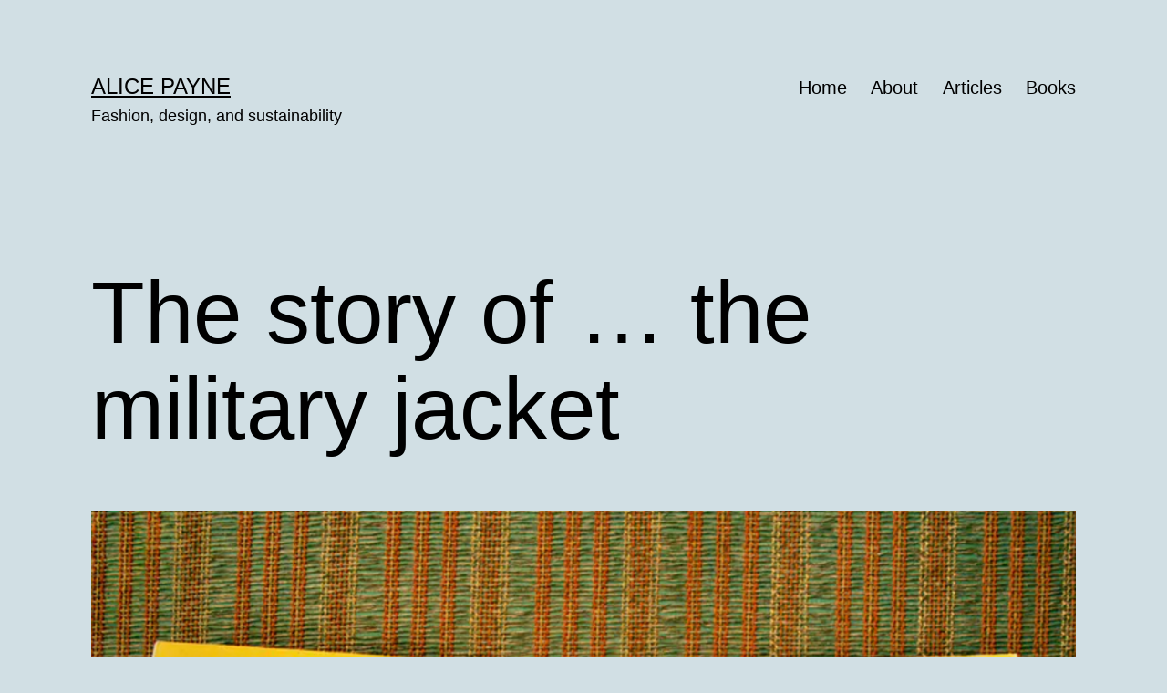

--- FILE ---
content_type: text/html; charset=UTF-8
request_url: https://alicepayne.com/2014/06/05/the-story-of-the-military-jacket/
body_size: 12818
content:
<!doctype html>
<html lang="en-US" >
<head>
	<meta charset="UTF-8" />
	<meta name="viewport" content="width=device-width, initial-scale=1.0" />
	<title>The story of &#8230; the military jacket &#8211; Alice Payne</title>
<meta name='robots' content='max-image-preview:large' />
<link rel="alternate" type="application/rss+xml" title="Alice Payne &raquo; Feed" href="https://alicepayne.com/feed/" />
<link rel="alternate" type="application/rss+xml" title="Alice Payne &raquo; Comments Feed" href="https://alicepayne.com/comments/feed/" />
<link rel="alternate" title="oEmbed (JSON)" type="application/json+oembed" href="https://alicepayne.com/wp-json/oembed/1.0/embed?url=https%3A%2F%2Falicepayne.com%2F2014%2F06%2F05%2Fthe-story-of-the-military-jacket%2F" />
<link rel="alternate" title="oEmbed (XML)" type="text/xml+oembed" href="https://alicepayne.com/wp-json/oembed/1.0/embed?url=https%3A%2F%2Falicepayne.com%2F2014%2F06%2F05%2Fthe-story-of-the-military-jacket%2F&#038;format=xml" />
<style id='wp-img-auto-sizes-contain-inline-css'>
img:is([sizes=auto i],[sizes^="auto," i]){contain-intrinsic-size:3000px 1500px}
/*# sourceURL=wp-img-auto-sizes-contain-inline-css */
</style>
<style id='wp-emoji-styles-inline-css'>

	img.wp-smiley, img.emoji {
		display: inline !important;
		border: none !important;
		box-shadow: none !important;
		height: 1em !important;
		width: 1em !important;
		margin: 0 0.07em !important;
		vertical-align: -0.1em !important;
		background: none !important;
		padding: 0 !important;
	}
/*# sourceURL=wp-emoji-styles-inline-css */
</style>
<style id='wp-block-library-inline-css'>
:root{--wp-block-synced-color:#7a00df;--wp-block-synced-color--rgb:122,0,223;--wp-bound-block-color:var(--wp-block-synced-color);--wp-editor-canvas-background:#ddd;--wp-admin-theme-color:#007cba;--wp-admin-theme-color--rgb:0,124,186;--wp-admin-theme-color-darker-10:#006ba1;--wp-admin-theme-color-darker-10--rgb:0,107,160.5;--wp-admin-theme-color-darker-20:#005a87;--wp-admin-theme-color-darker-20--rgb:0,90,135;--wp-admin-border-width-focus:2px}@media (min-resolution:192dpi){:root{--wp-admin-border-width-focus:1.5px}}.wp-element-button{cursor:pointer}:root .has-very-light-gray-background-color{background-color:#eee}:root .has-very-dark-gray-background-color{background-color:#313131}:root .has-very-light-gray-color{color:#eee}:root .has-very-dark-gray-color{color:#313131}:root .has-vivid-green-cyan-to-vivid-cyan-blue-gradient-background{background:linear-gradient(135deg,#00d084,#0693e3)}:root .has-purple-crush-gradient-background{background:linear-gradient(135deg,#34e2e4,#4721fb 50%,#ab1dfe)}:root .has-hazy-dawn-gradient-background{background:linear-gradient(135deg,#faaca8,#dad0ec)}:root .has-subdued-olive-gradient-background{background:linear-gradient(135deg,#fafae1,#67a671)}:root .has-atomic-cream-gradient-background{background:linear-gradient(135deg,#fdd79a,#004a59)}:root .has-nightshade-gradient-background{background:linear-gradient(135deg,#330968,#31cdcf)}:root .has-midnight-gradient-background{background:linear-gradient(135deg,#020381,#2874fc)}:root{--wp--preset--font-size--normal:16px;--wp--preset--font-size--huge:42px}.has-regular-font-size{font-size:1em}.has-larger-font-size{font-size:2.625em}.has-normal-font-size{font-size:var(--wp--preset--font-size--normal)}.has-huge-font-size{font-size:var(--wp--preset--font-size--huge)}.has-text-align-center{text-align:center}.has-text-align-left{text-align:left}.has-text-align-right{text-align:right}.has-fit-text{white-space:nowrap!important}#end-resizable-editor-section{display:none}.aligncenter{clear:both}.items-justified-left{justify-content:flex-start}.items-justified-center{justify-content:center}.items-justified-right{justify-content:flex-end}.items-justified-space-between{justify-content:space-between}.screen-reader-text{border:0;clip-path:inset(50%);height:1px;margin:-1px;overflow:hidden;padding:0;position:absolute;width:1px;word-wrap:normal!important}.screen-reader-text:focus{background-color:#ddd;clip-path:none;color:#444;display:block;font-size:1em;height:auto;left:5px;line-height:normal;padding:15px 23px 14px;text-decoration:none;top:5px;width:auto;z-index:100000}html :where(.has-border-color){border-style:solid}html :where([style*=border-top-color]){border-top-style:solid}html :where([style*=border-right-color]){border-right-style:solid}html :where([style*=border-bottom-color]){border-bottom-style:solid}html :where([style*=border-left-color]){border-left-style:solid}html :where([style*=border-width]){border-style:solid}html :where([style*=border-top-width]){border-top-style:solid}html :where([style*=border-right-width]){border-right-style:solid}html :where([style*=border-bottom-width]){border-bottom-style:solid}html :where([style*=border-left-width]){border-left-style:solid}html :where(img[class*=wp-image-]){height:auto;max-width:100%}:where(figure){margin:0 0 1em}html :where(.is-position-sticky){--wp-admin--admin-bar--position-offset:var(--wp-admin--admin-bar--height,0px)}@media screen and (max-width:600px){html :where(.is-position-sticky){--wp-admin--admin-bar--position-offset:0px}}

/*# sourceURL=wp-block-library-inline-css */
</style><style id='global-styles-inline-css'>
:root{--wp--preset--aspect-ratio--square: 1;--wp--preset--aspect-ratio--4-3: 4/3;--wp--preset--aspect-ratio--3-4: 3/4;--wp--preset--aspect-ratio--3-2: 3/2;--wp--preset--aspect-ratio--2-3: 2/3;--wp--preset--aspect-ratio--16-9: 16/9;--wp--preset--aspect-ratio--9-16: 9/16;--wp--preset--color--black: #000000;--wp--preset--color--cyan-bluish-gray: #abb8c3;--wp--preset--color--white: #FFFFFF;--wp--preset--color--pale-pink: #f78da7;--wp--preset--color--vivid-red: #cf2e2e;--wp--preset--color--luminous-vivid-orange: #ff6900;--wp--preset--color--luminous-vivid-amber: #fcb900;--wp--preset--color--light-green-cyan: #7bdcb5;--wp--preset--color--vivid-green-cyan: #00d084;--wp--preset--color--pale-cyan-blue: #8ed1fc;--wp--preset--color--vivid-cyan-blue: #0693e3;--wp--preset--color--vivid-purple: #9b51e0;--wp--preset--color--dark-gray: #28303D;--wp--preset--color--gray: #39414D;--wp--preset--color--green: #D1E4DD;--wp--preset--color--blue: #D1DFE4;--wp--preset--color--purple: #D1D1E4;--wp--preset--color--red: #E4D1D1;--wp--preset--color--orange: #E4DAD1;--wp--preset--color--yellow: #EEEADD;--wp--preset--gradient--vivid-cyan-blue-to-vivid-purple: linear-gradient(135deg,rgb(6,147,227) 0%,rgb(155,81,224) 100%);--wp--preset--gradient--light-green-cyan-to-vivid-green-cyan: linear-gradient(135deg,rgb(122,220,180) 0%,rgb(0,208,130) 100%);--wp--preset--gradient--luminous-vivid-amber-to-luminous-vivid-orange: linear-gradient(135deg,rgb(252,185,0) 0%,rgb(255,105,0) 100%);--wp--preset--gradient--luminous-vivid-orange-to-vivid-red: linear-gradient(135deg,rgb(255,105,0) 0%,rgb(207,46,46) 100%);--wp--preset--gradient--very-light-gray-to-cyan-bluish-gray: linear-gradient(135deg,rgb(238,238,238) 0%,rgb(169,184,195) 100%);--wp--preset--gradient--cool-to-warm-spectrum: linear-gradient(135deg,rgb(74,234,220) 0%,rgb(151,120,209) 20%,rgb(207,42,186) 40%,rgb(238,44,130) 60%,rgb(251,105,98) 80%,rgb(254,248,76) 100%);--wp--preset--gradient--blush-light-purple: linear-gradient(135deg,rgb(255,206,236) 0%,rgb(152,150,240) 100%);--wp--preset--gradient--blush-bordeaux: linear-gradient(135deg,rgb(254,205,165) 0%,rgb(254,45,45) 50%,rgb(107,0,62) 100%);--wp--preset--gradient--luminous-dusk: linear-gradient(135deg,rgb(255,203,112) 0%,rgb(199,81,192) 50%,rgb(65,88,208) 100%);--wp--preset--gradient--pale-ocean: linear-gradient(135deg,rgb(255,245,203) 0%,rgb(182,227,212) 50%,rgb(51,167,181) 100%);--wp--preset--gradient--electric-grass: linear-gradient(135deg,rgb(202,248,128) 0%,rgb(113,206,126) 100%);--wp--preset--gradient--midnight: linear-gradient(135deg,rgb(2,3,129) 0%,rgb(40,116,252) 100%);--wp--preset--gradient--purple-to-yellow: linear-gradient(160deg, #D1D1E4 0%, #EEEADD 100%);--wp--preset--gradient--yellow-to-purple: linear-gradient(160deg, #EEEADD 0%, #D1D1E4 100%);--wp--preset--gradient--green-to-yellow: linear-gradient(160deg, #D1E4DD 0%, #EEEADD 100%);--wp--preset--gradient--yellow-to-green: linear-gradient(160deg, #EEEADD 0%, #D1E4DD 100%);--wp--preset--gradient--red-to-yellow: linear-gradient(160deg, #E4D1D1 0%, #EEEADD 100%);--wp--preset--gradient--yellow-to-red: linear-gradient(160deg, #EEEADD 0%, #E4D1D1 100%);--wp--preset--gradient--purple-to-red: linear-gradient(160deg, #D1D1E4 0%, #E4D1D1 100%);--wp--preset--gradient--red-to-purple: linear-gradient(160deg, #E4D1D1 0%, #D1D1E4 100%);--wp--preset--font-size--small: 18px;--wp--preset--font-size--medium: 20px;--wp--preset--font-size--large: 24px;--wp--preset--font-size--x-large: 42px;--wp--preset--font-size--extra-small: 16px;--wp--preset--font-size--normal: 20px;--wp--preset--font-size--extra-large: 40px;--wp--preset--font-size--huge: 96px;--wp--preset--font-size--gigantic: 144px;--wp--preset--spacing--20: 0.44rem;--wp--preset--spacing--30: 0.67rem;--wp--preset--spacing--40: 1rem;--wp--preset--spacing--50: 1.5rem;--wp--preset--spacing--60: 2.25rem;--wp--preset--spacing--70: 3.38rem;--wp--preset--spacing--80: 5.06rem;--wp--preset--shadow--natural: 6px 6px 9px rgba(0, 0, 0, 0.2);--wp--preset--shadow--deep: 12px 12px 50px rgba(0, 0, 0, 0.4);--wp--preset--shadow--sharp: 6px 6px 0px rgba(0, 0, 0, 0.2);--wp--preset--shadow--outlined: 6px 6px 0px -3px rgb(255, 255, 255), 6px 6px rgb(0, 0, 0);--wp--preset--shadow--crisp: 6px 6px 0px rgb(0, 0, 0);}:where(.is-layout-flex){gap: 0.5em;}:where(.is-layout-grid){gap: 0.5em;}body .is-layout-flex{display: flex;}.is-layout-flex{flex-wrap: wrap;align-items: center;}.is-layout-flex > :is(*, div){margin: 0;}body .is-layout-grid{display: grid;}.is-layout-grid > :is(*, div){margin: 0;}:where(.wp-block-columns.is-layout-flex){gap: 2em;}:where(.wp-block-columns.is-layout-grid){gap: 2em;}:where(.wp-block-post-template.is-layout-flex){gap: 1.25em;}:where(.wp-block-post-template.is-layout-grid){gap: 1.25em;}.has-black-color{color: var(--wp--preset--color--black) !important;}.has-cyan-bluish-gray-color{color: var(--wp--preset--color--cyan-bluish-gray) !important;}.has-white-color{color: var(--wp--preset--color--white) !important;}.has-pale-pink-color{color: var(--wp--preset--color--pale-pink) !important;}.has-vivid-red-color{color: var(--wp--preset--color--vivid-red) !important;}.has-luminous-vivid-orange-color{color: var(--wp--preset--color--luminous-vivid-orange) !important;}.has-luminous-vivid-amber-color{color: var(--wp--preset--color--luminous-vivid-amber) !important;}.has-light-green-cyan-color{color: var(--wp--preset--color--light-green-cyan) !important;}.has-vivid-green-cyan-color{color: var(--wp--preset--color--vivid-green-cyan) !important;}.has-pale-cyan-blue-color{color: var(--wp--preset--color--pale-cyan-blue) !important;}.has-vivid-cyan-blue-color{color: var(--wp--preset--color--vivid-cyan-blue) !important;}.has-vivid-purple-color{color: var(--wp--preset--color--vivid-purple) !important;}.has-black-background-color{background-color: var(--wp--preset--color--black) !important;}.has-cyan-bluish-gray-background-color{background-color: var(--wp--preset--color--cyan-bluish-gray) !important;}.has-white-background-color{background-color: var(--wp--preset--color--white) !important;}.has-pale-pink-background-color{background-color: var(--wp--preset--color--pale-pink) !important;}.has-vivid-red-background-color{background-color: var(--wp--preset--color--vivid-red) !important;}.has-luminous-vivid-orange-background-color{background-color: var(--wp--preset--color--luminous-vivid-orange) !important;}.has-luminous-vivid-amber-background-color{background-color: var(--wp--preset--color--luminous-vivid-amber) !important;}.has-light-green-cyan-background-color{background-color: var(--wp--preset--color--light-green-cyan) !important;}.has-vivid-green-cyan-background-color{background-color: var(--wp--preset--color--vivid-green-cyan) !important;}.has-pale-cyan-blue-background-color{background-color: var(--wp--preset--color--pale-cyan-blue) !important;}.has-vivid-cyan-blue-background-color{background-color: var(--wp--preset--color--vivid-cyan-blue) !important;}.has-vivid-purple-background-color{background-color: var(--wp--preset--color--vivid-purple) !important;}.has-black-border-color{border-color: var(--wp--preset--color--black) !important;}.has-cyan-bluish-gray-border-color{border-color: var(--wp--preset--color--cyan-bluish-gray) !important;}.has-white-border-color{border-color: var(--wp--preset--color--white) !important;}.has-pale-pink-border-color{border-color: var(--wp--preset--color--pale-pink) !important;}.has-vivid-red-border-color{border-color: var(--wp--preset--color--vivid-red) !important;}.has-luminous-vivid-orange-border-color{border-color: var(--wp--preset--color--luminous-vivid-orange) !important;}.has-luminous-vivid-amber-border-color{border-color: var(--wp--preset--color--luminous-vivid-amber) !important;}.has-light-green-cyan-border-color{border-color: var(--wp--preset--color--light-green-cyan) !important;}.has-vivid-green-cyan-border-color{border-color: var(--wp--preset--color--vivid-green-cyan) !important;}.has-pale-cyan-blue-border-color{border-color: var(--wp--preset--color--pale-cyan-blue) !important;}.has-vivid-cyan-blue-border-color{border-color: var(--wp--preset--color--vivid-cyan-blue) !important;}.has-vivid-purple-border-color{border-color: var(--wp--preset--color--vivid-purple) !important;}.has-vivid-cyan-blue-to-vivid-purple-gradient-background{background: var(--wp--preset--gradient--vivid-cyan-blue-to-vivid-purple) !important;}.has-light-green-cyan-to-vivid-green-cyan-gradient-background{background: var(--wp--preset--gradient--light-green-cyan-to-vivid-green-cyan) !important;}.has-luminous-vivid-amber-to-luminous-vivid-orange-gradient-background{background: var(--wp--preset--gradient--luminous-vivid-amber-to-luminous-vivid-orange) !important;}.has-luminous-vivid-orange-to-vivid-red-gradient-background{background: var(--wp--preset--gradient--luminous-vivid-orange-to-vivid-red) !important;}.has-very-light-gray-to-cyan-bluish-gray-gradient-background{background: var(--wp--preset--gradient--very-light-gray-to-cyan-bluish-gray) !important;}.has-cool-to-warm-spectrum-gradient-background{background: var(--wp--preset--gradient--cool-to-warm-spectrum) !important;}.has-blush-light-purple-gradient-background{background: var(--wp--preset--gradient--blush-light-purple) !important;}.has-blush-bordeaux-gradient-background{background: var(--wp--preset--gradient--blush-bordeaux) !important;}.has-luminous-dusk-gradient-background{background: var(--wp--preset--gradient--luminous-dusk) !important;}.has-pale-ocean-gradient-background{background: var(--wp--preset--gradient--pale-ocean) !important;}.has-electric-grass-gradient-background{background: var(--wp--preset--gradient--electric-grass) !important;}.has-midnight-gradient-background{background: var(--wp--preset--gradient--midnight) !important;}.has-small-font-size{font-size: var(--wp--preset--font-size--small) !important;}.has-medium-font-size{font-size: var(--wp--preset--font-size--medium) !important;}.has-large-font-size{font-size: var(--wp--preset--font-size--large) !important;}.has-x-large-font-size{font-size: var(--wp--preset--font-size--x-large) !important;}
/*# sourceURL=global-styles-inline-css */
</style>

<style id='classic-theme-styles-inline-css'>
/*! This file is auto-generated */
.wp-block-button__link{color:#fff;background-color:#32373c;border-radius:9999px;box-shadow:none;text-decoration:none;padding:calc(.667em + 2px) calc(1.333em + 2px);font-size:1.125em}.wp-block-file__button{background:#32373c;color:#fff;text-decoration:none}
/*# sourceURL=/wp-includes/css/classic-themes.min.css */
</style>
<link rel='stylesheet' id='twenty-twenty-one-custom-color-overrides-css' href='https://alicepayne.com/wp-content/themes/twentytwentyone/assets/css/custom-color-overrides.css?ver=2.7' media='all' />
<style id='twenty-twenty-one-custom-color-overrides-inline-css'>
:root .editor-styles-wrapper{--global--color-background: #d1dfe4;--global--color-primary: #000;--global--color-secondary: #000;--button--color-background: #000;--button--color-text-hover: #000;}
/*# sourceURL=twenty-twenty-one-custom-color-overrides-inline-css */
</style>
<link rel='stylesheet' id='twenty-twenty-one-style-css' href='https://alicepayne.com/wp-content/themes/twentytwentyone/style.css?ver=2.7' media='all' />
<style id='twenty-twenty-one-style-inline-css'>
:root{--global--color-background: #d1dfe4;--global--color-primary: #000;--global--color-secondary: #000;--button--color-background: #000;--button--color-text-hover: #000;}
/*# sourceURL=twenty-twenty-one-style-inline-css */
</style>
<link rel='stylesheet' id='twenty-twenty-one-print-style-css' href='https://alicepayne.com/wp-content/themes/twentytwentyone/assets/css/print.css?ver=2.7' media='print' />
<script id="twenty-twenty-one-ie11-polyfills-js-after">
( Element.prototype.matches && Element.prototype.closest && window.NodeList && NodeList.prototype.forEach ) || document.write( '<script src="https://alicepayne.com/wp-content/themes/twentytwentyone/assets/js/polyfills.js?ver=2.7"></scr' + 'ipt>' );
//# sourceURL=twenty-twenty-one-ie11-polyfills-js-after
</script>
<script src="https://alicepayne.com/wp-content/themes/twentytwentyone/assets/js/primary-navigation.js?ver=2.7" id="twenty-twenty-one-primary-navigation-script-js" defer data-wp-strategy="defer"></script>
<link rel="https://api.w.org/" href="https://alicepayne.com/wp-json/" /><link rel="alternate" title="JSON" type="application/json" href="https://alicepayne.com/wp-json/wp/v2/posts/88" /><link rel="EditURI" type="application/rsd+xml" title="RSD" href="https://alicepayne.com/xmlrpc.php?rsd" />
<meta name="generator" content="WordPress 6.9" />
<link rel="canonical" href="https://alicepayne.com/2014/06/05/the-story-of-the-military-jacket/" />
<link rel='shortlink' href='https://alicepayne.com/?p=88' />
<style id="custom-background-css">
body.custom-background { background-color: #d1dfe4; }
</style>
	<link rel="icon" href="https://alicepayne.com/wp-content/uploads/2021/01/cropped-icon-32x32.png" sizes="32x32" />
<link rel="icon" href="https://alicepayne.com/wp-content/uploads/2021/01/cropped-icon-192x192.png" sizes="192x192" />
<link rel="apple-touch-icon" href="https://alicepayne.com/wp-content/uploads/2021/01/cropped-icon-180x180.png" />
<meta name="msapplication-TileImage" content="https://alicepayne.com/wp-content/uploads/2021/01/cropped-icon-270x270.png" />
		<style id="wp-custom-css">
			.site-info, .footer-social-links { display: none !important; }
/* Hide the empty page title header on the homepage */
.home .entry-header {
    display: none;
    margin: 0;
    padding: 0;
    height: 0;
}

/* Remove extra top spacing from the first block */
.home .site-main > *:first-child {
    margin-top: 0 !important;
    padding-top: 0 !important;
}

		</style>
		</head>

<body class="wp-singular post-template-default single single-post postid-88 single-format-standard custom-background wp-embed-responsive wp-theme-twentytwentyone is-light-theme no-js singular has-main-navigation">
<div id="page" class="site">
	<a class="skip-link screen-reader-text" href="#content">
		Skip to content	</a>

	
<header id="masthead" class="site-header has-title-and-tagline has-menu">

	

<div class="site-branding">

	
						<p class="site-title"><a href="https://alicepayne.com/" rel="home">Alice Payne</a></p>
			
			<p class="site-description">
			Fashion, design, and sustainability		</p>
	</div><!-- .site-branding -->
	
	<nav id="site-navigation" class="primary-navigation" aria-label="Primary menu">
		<div class="menu-button-container">
			<button id="primary-mobile-menu" class="button" aria-controls="primary-menu-list" aria-expanded="false">
				<span class="dropdown-icon open">Menu					<svg class="svg-icon" width="24" height="24" aria-hidden="true" role="img" focusable="false" viewBox="0 0 24 24" fill="none" xmlns="http://www.w3.org/2000/svg"><path fill-rule="evenodd" clip-rule="evenodd" d="M4.5 6H19.5V7.5H4.5V6ZM4.5 12H19.5V13.5H4.5V12ZM19.5 18H4.5V19.5H19.5V18Z" fill="currentColor"/></svg>				</span>
				<span class="dropdown-icon close">Close					<svg class="svg-icon" width="24" height="24" aria-hidden="true" role="img" focusable="false" viewBox="0 0 24 24" fill="none" xmlns="http://www.w3.org/2000/svg"><path fill-rule="evenodd" clip-rule="evenodd" d="M12 10.9394L5.53033 4.46973L4.46967 5.53039L10.9393 12.0001L4.46967 18.4697L5.53033 19.5304L12 13.0607L18.4697 19.5304L19.5303 18.4697L13.0607 12.0001L19.5303 5.53039L18.4697 4.46973L12 10.9394Z" fill="currentColor"/></svg>				</span>
			</button><!-- #primary-mobile-menu -->
		</div><!-- .menu-button-container -->
		<div class="primary-menu-container"><ul id="primary-menu-list" class="menu-wrapper"><li id="menu-item-14" class="menu-item menu-item-type-custom menu-item-object-custom menu-item-home menu-item-14"><a href="https://alicepayne.com/">Home</a></li>
<li id="menu-item-15" class="menu-item menu-item-type-post_type menu-item-object-page menu-item-15"><a href="https://alicepayne.com/about/">About</a></li>
<li id="menu-item-101" class="menu-item menu-item-type-post_type menu-item-object-page current_page_parent menu-item-101"><a href="https://alicepayne.com/articles/">Articles</a></li>
<li id="menu-item-32" class="menu-item menu-item-type-post_type menu-item-object-page menu-item-32"><a href="https://alicepayne.com/books/">Books</a></li>
</ul></div>	</nav><!-- #site-navigation -->
	
</header><!-- #masthead -->

	<div id="content" class="site-content">
		<div id="primary" class="content-area">
			<main id="main" class="site-main">

<article id="post-88" class="post-88 post type-post status-publish format-standard has-post-thumbnail hentry category-conversation entry">

	<header class="entry-header alignwide">
		<h1 class="entry-title">The story of &#8230; the military jacket</h1>		
		
			<figure class="post-thumbnail">
				<img width="1496" height="996" src="https://alicepayne.com/wp-content/uploads/2014/06/Screen-Shot-2021-01-10-at-3.03.13-pm.png" class="attachment-post-thumbnail size-post-thumbnail wp-post-image" alt="" decoding="async" fetchpriority="high" srcset="https://alicepayne.com/wp-content/uploads/2014/06/Screen-Shot-2021-01-10-at-3.03.13-pm.png 1496w, https://alicepayne.com/wp-content/uploads/2014/06/Screen-Shot-2021-01-10-at-3.03.13-pm-300x200.png 300w, https://alicepayne.com/wp-content/uploads/2014/06/Screen-Shot-2021-01-10-at-3.03.13-pm-1024x682.png 1024w, https://alicepayne.com/wp-content/uploads/2014/06/Screen-Shot-2021-01-10-at-3.03.13-pm-768x511.png 768w" sizes="(max-width: 1496px) 100vw, 1496px" style="width:100%;height:66.58%;max-width:1496px;" />							</figure><!-- .post-thumbnail -->

					</header><!-- .entry-header -->

	<div class="entry-content">
		
<img decoding="async" src="https://counter.theconversation.com/content/26498/count.gif?distributor=republish-lightbox-advanced" alt="The Conversation" width="1" height="1" style="border: none !important; box-shadow: none !important; margin: 0 !important; max-height: 1px !important; max-width: 1px !important; min-height: 1px !important; min-width: 1px !important; opacity: 0 !important; outline: none !important; padding: 0 !important" referrerpolicy="no-referrer-when-downgrade" />

<div class="theconversation-article-body">

  <span><a href="https://theconversation.com/profiles/alice-payne-7016">Alice Payne</a>, <em><a href="https://theconversation.com/institutions/queensland-university-of-technology-847">Queensland University of Technology</a></em></span>

  <p>Fashion and war don’t seem an obvious pairing, but the military jacket is a fashion staple. It may take the form of a double-breasted dress uniform with brass buttons and epaulettes, trimmed in rock star braid, or it may be a khaki combat jacket, worn with Doc Martens and a scowl.</p>

<p>Here I explore how these two forms of the military jacket were frogmarched into fashion.</p>

<p>One of the most enduring of military jackets is the elaborate regimental dress uniform with its rows of horizontal gold braid across the front and gold tasselled epaulettes on the shoulders. </p>



<p>Its origins are the 18th century <a href="http://en.wikipedia.org/wiki/Hussar">hussars</a>, the Hungarian light horse troops. Their pelisse, or braided outer coat, was high-collared with fur cuffs and fur lining. Although <a href="http://books.google.com.au/books/about/Five_Centuries_of_American_Costume.html?id=easYAAAAIAAJ&#038;redir_esc=y">designed for pomp rather than comfort</a>, this uniform became the model for many forms of military dress uniform. </p>

<p>The tailored style, fur detailing and braid trims of the dress uniform found their way into women’s clothing almost from the beginning, with 19th-century fashionable women wearing clothing <a href="http://jsh.oxfordjournals.org/content/26/1/105.full.pdf">inspired by officers’ uniforms</a>. It may have begun as a way to show solidarity with their officer husbands, but the jackets were also very flattering. The braid and brass was bold yet decorative, bringing a certain <em>frisson</em> through being a feminine reworking of styles from a resolutely masculine vocation.</p>

<p>Long after the kinds of wars the hussars fought had ended, fashion and the military jacket met again, when the shop <a href="http://www.vam.ac.uk/content/articles/i/robert-orbach/">I Was Lord Kitchener’s Valet</a> on Portobello Road in London’s Notting Hill began selling antique military uniforms. Eric Clapton was the first rock star to buy from the shop, followed by John Lennon and Mick Jagger. Jagger purchased a red Grenadier guardsman drummer’s jacket and wore it performing on <a href="http://www.vam.ac.uk/content/articles/i/robert-orbach/">Ready Steady Go</a>.</p>

<figure>
            <iframe width="440" height="260" src="https://www.youtube.com/embed/MEWYOt3bxNI?wmode=transparent&#038;start=0" frameborder="0" allowfullscreen=""></iframe>
            <figcaption><span class="caption">Rolling Stones &#8211; Paint It Black (Ready Steady Go).</span></figcaption>
          </figure>

<p>Jimi Hendrix, himself a former soldier, famously purchased an antique hussar’s uniform that dated back to the 1850s. Many of Hendrix’s most iconic photographs have him wearing it, bare-chested beneath and with wild hair, a universe away from the upright officer who must have worn it 90 years prior. </p>

<p>Around the same time, military regalia made an eye-popping appearance in Sgt. Peppers-era Beatles. Designed for their mock Edwardian-era military band, their acid bright costumes can be seen as cheeky nostalgia for an empire in decline.</p>



<p>From there, the many variations of the original hussar’s pelisse became a rock and roll trope. <a href="http://www.posh24.com/photo/1404653/michael_jackson_red_military_j">Michael Jackson</a> wore many forms of it in his stage costumes. He was the King of Pop, so he dressed the part, posing like royalty in scarlet dress uniform with gold tassels and braid.</p>

<p>Adam Ant, Chris Martin from Coldplay and Rihanna have all worn variations of the dress uniform, adding another layer of history to the military jacket. Fashion designers from Lagerfeld to Givenchy have offered versions. Wearing it now conjures up not only the pomp and ceremony of another world, but also a subversive, rock-star hedonism.</p>

<p>No doubt the uniform Hendrix wore while serving in the US army was far-removed from the 1850s cavalry jacket he wore as a rock star. But the humbler khaki jacket of the troops has also been absorbed into fashion. </p>



<p>In 1940s Britain, the regulations imposed under the wartime <a href="http://books.google.com.au/books/about/Wartime_Fashion.html?id=6Z_ekmT6JW0C&#038;redir_esc=y">Utility Clothing Scheme</a> meant fashions become boxier and less embellished through necessity. The amount of fabric and style of garment were tightly regulated, and extraneous details such as pocket flaps were banned. As women joined the war effort, they wore uniforms just as the men, and these styles found their way into civilian clothing. </p>

<p>Well after the war ended, the utilitarian styles of the troops were embraced in a very different spirit by youth subcultures. Fashion theorist <a href="http://www.ingentaconnect.com/content/bloomsbury/jdbc/2008/00000012/00000002/art00013">Elizabeth Wilson recalls</a> how in the 1970s, army surplus gear:</p>

<blockquote>
<p>was de rigueur if you were in the “alternative” Left, a “Libertarian”, feminist, anarchist or general revolutionary.</p>
</blockquote>

<p>This grittier form of the military uniform can be seen as an anti-establishment protest in punk, 90s grunge, and “crusties’” styles.</p>



<p>Drawing on this, high fashion and fast fashion alike regularly trip out versions of the khaki military jacket. The 2000s saw <a href="http://news.bbc.co.uk/2/hi/business/3086669.stm">“glamourflage” versions</a> (a confection of glitter and fatigues) hit catwalks and shopping centres, while on our TVs we watched the troops in Iraq and Afghanistan. </p>

<p>Now the protest first associated with wearing army surplus gear has slipped away, and khaki jackets and “camo” prints are just another fashion style.</p>

<p>Season to season, military jackets are reinvented, and references to combat fatigues, storybook soldiers and rock stars are all mixed up and made new again. </p>

<p>In new iterations, as a recent <a href="http://www.vogue.com/archive">US Vogue</a> declares, military jackets are “blasting into the future, with moulded shapes, sci-fi accessories, and Jedi-warrior attitude”.</p>

<p>And so fashion will no doubt keep on co-opting the grit and glamour of military uniforms, both real and imagined.</p>

<p><br></p>

<p><strong><em>Read more articles in <a href="https://theconversation.com/topics/the-story-of">The Story Of</a> series</em></strong></p>

<p><br></p>

<p><strong><em>Are you an academic or researcher? Is there a fashion item – iconic, everyday or utilitarian – you would like to tell the story of? Contact the <a href="mailto:paul.dalgarno@theconversation.edu.au">Arts + Culture editor</a> with your idea.</em></strong></p>

  <p><span><a href="https://theconversation.com/profiles/alice-payne-7016">Alice Payne</a>, Lecturer in Fashion, Queensland University of Technology, <em><a href="https://theconversation.com/institutions/queensland-university-of-technology-847">Queensland University of Technology</a></em></span></p>

  <p>This article is republished from <a href="https://theconversation.com">The Conversation</a> under a Creative Commons license. Read the <a href="https://theconversation.com/the-story-of-the-military-jacket-26498">original article</a>.</p>
</div>

	</div><!-- .entry-content -->

	<footer class="entry-footer default-max-width">
		<div class="posted-by"><span class="posted-on">Published <time class="entry-date published updated" datetime="2014-06-05T14:22:00+00:00">June 5, 2014</time></span><span class="byline">By <a href="https://alicepayne.com/author/admin/" rel="author">admin</a></span></div><div class="post-taxonomies"><span class="cat-links">Categorized as <a href="https://alicepayne.com/category/conversation/" rel="category tag">The Conversation</a> </span></div>	</footer><!-- .entry-footer -->

				
</article><!-- #post-88 -->

	<nav class="navigation post-navigation" aria-label="Posts">
		<h2 class="screen-reader-text">Post navigation</h2>
		<div class="nav-links"><div class="nav-previous"><a href="https://alicepayne.com/2014/05/08/the-story-of-the-top-hat/" rel="prev"><p class="meta-nav"><svg class="svg-icon" width="24" height="24" aria-hidden="true" role="img" focusable="false" viewBox="0 0 24 24" fill="none" xmlns="http://www.w3.org/2000/svg"><path fill-rule="evenodd" clip-rule="evenodd" d="M20 13v-2H8l4-4-1-2-7 7 7 7 1-2-4-4z" fill="currentColor"/></svg>Previous post</p><p class="post-title">The story of &#8230; the top hat</p></a></div><div class="nav-next"><a href="https://alicepayne.com/2016/11/22/will-we-soon-be-growing-our-own-vegan-leather-at-home/" rel="next"><p class="meta-nav">Next post<svg class="svg-icon" width="24" height="24" aria-hidden="true" role="img" focusable="false" viewBox="0 0 24 24" fill="none" xmlns="http://www.w3.org/2000/svg"><path fill-rule="evenodd" clip-rule="evenodd" d="m4 13v-2h12l-4-4 1-2 7 7-7 7-1-2 4-4z" fill="currentColor"/></svg></p><p class="post-title">Will we soon be growing our own vegan leather at home?</p></a></div></div>
	</nav>			</main><!-- #main -->
		</div><!-- #primary -->
	</div><!-- #content -->

	
	<aside class="widget-area">
		<section id="search-2" class="widget widget_search"><form role="search"  method="get" class="search-form" action="https://alicepayne.com/">
	<label for="search-form-1">Search&hellip;</label>
	<input type="search" id="search-form-1" class="search-field" value="" name="s" />
	<input type="submit" class="search-submit" value="Search" />
</form>
</section>
		<section id="recent-posts-2" class="widget widget_recent_entries">
		<h2 class="widget-title">Recent Posts</h2><nav aria-label="Recent Posts">
		<ul>
											<li>
					<a href="https://alicepayne.com/2025/03/30/new-guidelines-help-fashion-brands-cut-waste-and-emissions/">New guidelines help fashion brands cut waste and emissions</a>
									</li>
											<li>
					<a href="https://alicepayne.com/2024/10/04/age-trumps-gender-income-and-postcode-for-consumers-clothing-habits/">Age trumps gender, income and postcode for consumers&#8217; clothing habits</a>
									</li>
											<li>
					<a href="https://alicepayne.com/2023/02/21/australias-cotton-farmers-can-help-prevent-exploitation-in-the-global-garment-industry/">Australia’s cotton farmers can help prevent exploitation in the global garment industry</a>
									</li>
											<li>
					<a href="https://alicepayne.com/2022/01/12/150/">‘I can only do so much’: we asked fast-fashion shoppers how ethical concerns shape their choices</a>
									</li>
											<li>
					<a href="https://alicepayne.com/2020/05/28/what-covid-19-means-for-the-people-making-your-clothes/">What COVID-19 means for the people making your clothes</a>
									</li>
					</ul>

		</nav></section><section id="archives-4" class="widget widget_archive"><h2 class="widget-title">Archives</h2>		<label class="screen-reader-text" for="archives-dropdown-4">Archives</label>
		<select id="archives-dropdown-4" name="archive-dropdown">
			
			<option value="">Select Month</option>
				<option value='https://alicepayne.com/2025/03/'> March 2025 </option>
	<option value='https://alicepayne.com/2024/10/'> October 2024 </option>
	<option value='https://alicepayne.com/2023/02/'> February 2023 </option>
	<option value='https://alicepayne.com/2022/01/'> January 2022 </option>
	<option value='https://alicepayne.com/2020/05/'> May 2020 </option>
	<option value='https://alicepayne.com/2018/04/'> April 2018 </option>
	<option value='https://alicepayne.com/2017/05/'> May 2017 </option>
	<option value='https://alicepayne.com/2016/11/'> November 2016 </option>
	<option value='https://alicepayne.com/2014/06/'> June 2014 </option>
	<option value='https://alicepayne.com/2014/05/'> May 2014 </option>
	<option value='https://alicepayne.com/2012/02/'> February 2012 </option>

		</select>

			<script>
( ( dropdownId ) => {
	const dropdown = document.getElementById( dropdownId );
	function onSelectChange() {
		setTimeout( () => {
			if ( 'escape' === dropdown.dataset.lastkey ) {
				return;
			}
			if ( dropdown.value ) {
				document.location.href = dropdown.value;
			}
		}, 250 );
	}
	function onKeyUp( event ) {
		if ( 'Escape' === event.key ) {
			dropdown.dataset.lastkey = 'escape';
		} else {
			delete dropdown.dataset.lastkey;
		}
	}
	function onClick() {
		delete dropdown.dataset.lastkey;
	}
	dropdown.addEventListener( 'keyup', onKeyUp );
	dropdown.addEventListener( 'click', onClick );
	dropdown.addEventListener( 'change', onSelectChange );
})( "archives-dropdown-4" );

//# sourceURL=WP_Widget_Archives%3A%3Awidget
</script>
</section><section id="categories-4" class="widget widget_categories"><h2 class="widget-title">Categories</h2><form action="https://alicepayne.com" method="get"><label class="screen-reader-text" for="cat">Categories</label><select  name='cat' id='cat' class='postform'>
	<option value='-1'>Select Category</option>
	<option class="level-0" value="4">The Conversation</option>
	<option class="level-0" value="1">Uncategorized</option>
</select>
</form><script>
( ( dropdownId ) => {
	const dropdown = document.getElementById( dropdownId );
	function onSelectChange() {
		setTimeout( () => {
			if ( 'escape' === dropdown.dataset.lastkey ) {
				return;
			}
			if ( dropdown.value && parseInt( dropdown.value ) > 0 && dropdown instanceof HTMLSelectElement ) {
				dropdown.parentElement.submit();
			}
		}, 250 );
	}
	function onKeyUp( event ) {
		if ( 'Escape' === event.key ) {
			dropdown.dataset.lastkey = 'escape';
		} else {
			delete dropdown.dataset.lastkey;
		}
	}
	function onClick() {
		delete dropdown.dataset.lastkey;
	}
	dropdown.addEventListener( 'keyup', onKeyUp );
	dropdown.addEventListener( 'click', onClick );
	dropdown.addEventListener( 'change', onSelectChange );
})( "cat" );

//# sourceURL=WP_Widget_Categories%3A%3Awidget
</script>
</section>	</aside><!-- .widget-area -->

	
	<footer id="colophon" class="site-footer">

					<nav aria-label="Secondary menu" class="footer-navigation">
				<ul class="footer-navigation-wrapper">
					<li id="menu-item-19" class="menu-item menu-item-type-custom menu-item-object-custom menu-item-19"><a href="https://twitter.com/alicerpayne"><svg class="svg-icon" width="24" height="24" aria-hidden="true" role="img" focusable="false" viewBox="0 0 24 24" version="1.1" xmlns="http://www.w3.org/2000/svg"><path d="M22.23,5.924c-0.736,0.326-1.527,0.547-2.357,0.646c0.847-0.508,1.498-1.312,1.804-2.27 c-0.793,0.47-1.671,0.812-2.606,0.996C18.324,4.498,17.257,4,16.077,4c-2.266,0-4.103,1.837-4.103,4.103 c0,0.322,0.036,0.635,0.106,0.935C8.67,8.867,5.647,7.234,3.623,4.751C3.27,5.357,3.067,6.062,3.067,6.814 c0,1.424,0.724,2.679,1.825,3.415c-0.673-0.021-1.305-0.206-1.859-0.513c0,0.017,0,0.034,0,0.052c0,1.988,1.414,3.647,3.292,4.023 c-0.344,0.094-0.707,0.144-1.081,0.144c-0.264,0-0.521-0.026-0.772-0.074c0.522,1.63,2.038,2.816,3.833,2.85 c-1.404,1.1-3.174,1.756-5.096,1.756c-0.331,0-0.658-0.019-0.979-0.057c1.816,1.164,3.973,1.843,6.29,1.843 c7.547,0,11.675-6.252,11.675-11.675c0-0.178-0.004-0.355-0.012-0.531C20.985,7.47,21.68,6.747,22.23,5.924z"></path></svg><span class="screen-reader-text">Twitter</span></a></li>
				</ul><!-- .footer-navigation-wrapper -->
			</nav><!-- .footer-navigation -->
				<div class="site-info">
			<div class="site-name">
																						<a href="https://alicepayne.com/">Alice Payne</a>
																		</div><!-- .site-name -->

			
			<div class="powered-by">
				Proudly powered by <a href="https://wordpress.org/">WordPress</a>.			</div><!-- .powered-by -->

		</div><!-- .site-info -->
	</footer><!-- #colophon -->

</div><!-- #page -->

<script type="speculationrules">
{"prefetch":[{"source":"document","where":{"and":[{"href_matches":"/*"},{"not":{"href_matches":["/wp-*.php","/wp-admin/*","/wp-content/uploads/*","/wp-content/*","/wp-content/plugins/*","/wp-content/themes/twentytwentyone/*","/*\\?(.+)"]}},{"not":{"selector_matches":"a[rel~=\"nofollow\"]"}},{"not":{"selector_matches":".no-prefetch, .no-prefetch a"}}]},"eagerness":"conservative"}]}
</script>
<script>
document.body.classList.remove('no-js');
//# sourceURL=twenty_twenty_one_supports_js
</script>
<script>
		if ( -1 !== navigator.userAgent.indexOf('MSIE') || -1 !== navigator.appVersion.indexOf('Trident/') ) {
			document.body.classList.add('is-IE');
		}
	//# sourceURL=twentytwentyone_add_ie_class
</script>
<script src="https://alicepayne.com/wp-content/themes/twentytwentyone/assets/js/responsive-embeds.js?ver=2.7" id="twenty-twenty-one-responsive-embeds-script-js"></script>
<script id="wp-emoji-settings" type="application/json">
{"baseUrl":"https://s.w.org/images/core/emoji/17.0.2/72x72/","ext":".png","svgUrl":"https://s.w.org/images/core/emoji/17.0.2/svg/","svgExt":".svg","source":{"concatemoji":"https://alicepayne.com/wp-includes/js/wp-emoji-release.min.js?ver=6.9"}}
</script>
<script type="module">
/*! This file is auto-generated */
const a=JSON.parse(document.getElementById("wp-emoji-settings").textContent),o=(window._wpemojiSettings=a,"wpEmojiSettingsSupports"),s=["flag","emoji"];function i(e){try{var t={supportTests:e,timestamp:(new Date).valueOf()};sessionStorage.setItem(o,JSON.stringify(t))}catch(e){}}function c(e,t,n){e.clearRect(0,0,e.canvas.width,e.canvas.height),e.fillText(t,0,0);t=new Uint32Array(e.getImageData(0,0,e.canvas.width,e.canvas.height).data);e.clearRect(0,0,e.canvas.width,e.canvas.height),e.fillText(n,0,0);const a=new Uint32Array(e.getImageData(0,0,e.canvas.width,e.canvas.height).data);return t.every((e,t)=>e===a[t])}function p(e,t){e.clearRect(0,0,e.canvas.width,e.canvas.height),e.fillText(t,0,0);var n=e.getImageData(16,16,1,1);for(let e=0;e<n.data.length;e++)if(0!==n.data[e])return!1;return!0}function u(e,t,n,a){switch(t){case"flag":return n(e,"\ud83c\udff3\ufe0f\u200d\u26a7\ufe0f","\ud83c\udff3\ufe0f\u200b\u26a7\ufe0f")?!1:!n(e,"\ud83c\udde8\ud83c\uddf6","\ud83c\udde8\u200b\ud83c\uddf6")&&!n(e,"\ud83c\udff4\udb40\udc67\udb40\udc62\udb40\udc65\udb40\udc6e\udb40\udc67\udb40\udc7f","\ud83c\udff4\u200b\udb40\udc67\u200b\udb40\udc62\u200b\udb40\udc65\u200b\udb40\udc6e\u200b\udb40\udc67\u200b\udb40\udc7f");case"emoji":return!a(e,"\ud83e\u1fac8")}return!1}function f(e,t,n,a){let r;const o=(r="undefined"!=typeof WorkerGlobalScope&&self instanceof WorkerGlobalScope?new OffscreenCanvas(300,150):document.createElement("canvas")).getContext("2d",{willReadFrequently:!0}),s=(o.textBaseline="top",o.font="600 32px Arial",{});return e.forEach(e=>{s[e]=t(o,e,n,a)}),s}function r(e){var t=document.createElement("script");t.src=e,t.defer=!0,document.head.appendChild(t)}a.supports={everything:!0,everythingExceptFlag:!0},new Promise(t=>{let n=function(){try{var e=JSON.parse(sessionStorage.getItem(o));if("object"==typeof e&&"number"==typeof e.timestamp&&(new Date).valueOf()<e.timestamp+604800&&"object"==typeof e.supportTests)return e.supportTests}catch(e){}return null}();if(!n){if("undefined"!=typeof Worker&&"undefined"!=typeof OffscreenCanvas&&"undefined"!=typeof URL&&URL.createObjectURL&&"undefined"!=typeof Blob)try{var e="postMessage("+f.toString()+"("+[JSON.stringify(s),u.toString(),c.toString(),p.toString()].join(",")+"));",a=new Blob([e],{type:"text/javascript"});const r=new Worker(URL.createObjectURL(a),{name:"wpTestEmojiSupports"});return void(r.onmessage=e=>{i(n=e.data),r.terminate(),t(n)})}catch(e){}i(n=f(s,u,c,p))}t(n)}).then(e=>{for(const n in e)a.supports[n]=e[n],a.supports.everything=a.supports.everything&&a.supports[n],"flag"!==n&&(a.supports.everythingExceptFlag=a.supports.everythingExceptFlag&&a.supports[n]);var t;a.supports.everythingExceptFlag=a.supports.everythingExceptFlag&&!a.supports.flag,a.supports.everything||((t=a.source||{}).concatemoji?r(t.concatemoji):t.wpemoji&&t.twemoji&&(r(t.twemoji),r(t.wpemoji)))});
//# sourceURL=https://alicepayne.com/wp-includes/js/wp-emoji-loader.min.js
</script>

</body>
</html>
